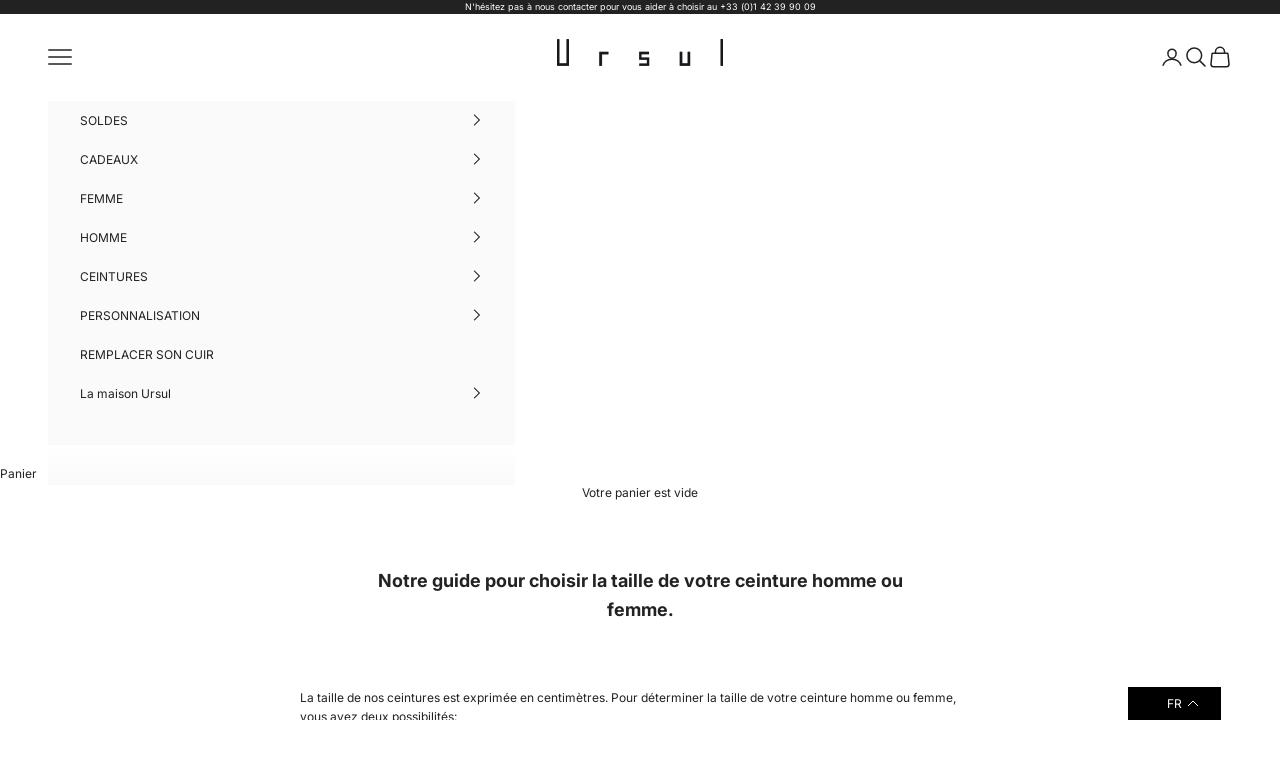

--- FILE ---
content_type: text/css
request_url: https://ursul.fr/cdn/shop/t/90/assets/long-text-seo.css?v=9544194529667436391762110430
body_size: -517
content:
.shopify-section--long-text-seo .col{transition:max-height 1s ease-in-out;max-height:var(--text_type_max_length);overflow:hidden}.shopify-section--long-text-seo .col.show{opacity:1;max-height:2000px}.shopify-section--long-text-seo .hidden{display:none}.shopify-section--long-text-seo .readmore{box-shadow:0 -.5rem 5px rgb(var(--background));width:100%;cursor:pointer}.shopify-section--long-text-seo .expand>.readmore{box-shadow:inherit}.shopify-section--long-text-seo .container--start{margin-inline-start:var(--container-gutter);margin-inline-end:auto}.shopify-section--long-text-seo .long-text-section{padding:1rem 0}.shopify-section--long-text-seo .container--end{margin-inline-start:auto;margin-inline-end:var(--container-gutter);width:var(--container-max-width)}@media screen and (max-width: 700px){.shopify-section--long-text-seo .container--start,.shopify-section--long-text-seo .container--end{margin-inline-start:var(--container-gutter);margin-inline-end:var(--container-gutter);width:auto}}
/*# sourceMappingURL=/cdn/shop/t/90/assets/long-text-seo.css.map?v=9544194529667436391762110430 */


--- FILE ---
content_type: text/css
request_url: https://ursul.fr/cdn/shop/t/90/assets/split.css?v=140688072648000024281768416688
body_size: 2389
content:
/** Shopify CDN: Minification failed

Line 495:1 Expected "}" to go with "{"

**/
@media screen and (min-width: 1000px) {
  .shopify-section--main-product .section-spacing {
    /* petit espace propre pour ne pas coller au T */
    padding-block-start: 1rem;
  }

  .product {
    --product-gap: 3.5rem;
  }


/* === Hacks Ursul — mise en page fiche produit desktop uniquement ==== */
@media screen and (min-width: 1000px) {

  /* 1. Supprimer la marge fantôme AU-DESSUS du bloc produit */
  .shopify-section--main-product > .section-spacing {
    padding-block-start: 0 !important;
    margin-top: 0 !important;
  }

  /* 2. Supprimer la marge fantôme SOUS la barre horizontale du T */
  .shopify-section--main-product .section-spacing {
    padding-block-end: 0 !important;
    margin-bottom: 0 !important;
  }

  /* 3. Abaisser légèrement le titre du produit (colonne de droite) */
  .shopify-section--main-product .product-info h1 {
    margin-top: 3rem !important;
  }

  /* 4. Espacement sous l’image produit (points) */
  .shopify-section--main-product .product-gallery {
    padding-bottom: 1.5rem;
  }

  /* 5. Padding interne pour les blocs accordéon / texte sous l’image */
  .shopify-section--main-product .product-content-below-gallery {
    padding-inline: 4rem;
    padding-top: 3rem; /* marge au-dessus du premier accordéon */
  }
}
/* ==== Fin des hacks Ursul desktop ==== */


/* === Hacks Ursul mobile & tablette ==== */
@media screen and (max-width: 999px) {

  /* Padding interne pour les blocs accordéon + colonne texte/CTA */
  .shopify-section--main-product .product-content-below-gallery,
  .shopify-section--main-product .product-info {
    padding-inline: 1.5rem;
  }
}

/* Variante tablette : un peu plus d’air en horizontal */
@media screen and (min-width: 750px) and (max-width: 999px) {

  .shopify-section--main-product .product-content-below-gallery,
  .shopify-section--main-product .product-info {
    padding-inline: 3.5rem !important;
  }
}
/* ==== Fin des hacks Ursul mobile & tablette ==== */




.shopify-section--main-collection .container {
  --grid-border: 1px solid rgba(0, 0, 0, 0.08);
  margin: 0;
}
.container .collection:only-child {
  margin: 0;
}
.shopify-section--main-collection .container .collection-toolbar .collection-toolbar__layout-switch-list {
  margin-right: 1.25rem;
}
@media screen and (max-width: 1000px) {
  .shopify-section--main-collection .container .collection-toolbar .collection-toolbar__layout-switch-list {
    margin-right: 1.25rem;
    margin-left: 1.25rem;
  }
}
.container .collection .collection__main .product-list {
  --product-list-card-width: calc(100% / var(--product-list-calculated-items-per-row));
  column-gap: 0;
  row-gap: 0;
  border-top: var(--grid-border);
  border-left: var(--grid-border);
  margin: 0 0;
}
.container .collection .collection__main .product-list .product-card {
  border-right: var(--grid-border);
  border-bottom: var(--grid-border);
  display: flex;
  flex-direction: column;
  height: 100%;
  justify-content: space-between;
}
.container .collection .collection__main .product-list .product-card .price-swatches-container {
  display: flex;
  justify-content: space-between;
  width: 100%;
}
.container .collection .collection__main .product-list .product-card .product-card__info {
  padding-bottom: 1rem;
  padding-right: 1rem;
  padding-left: 1rem;
  gap: .2rem;
}
.container .collection .collection__main .product-list .product-card .product-card__info .justify-items-center {
  justify-self: left;
  text-align: left;
}
.container .collection .collection__main .product-list .product-card .rating-badge {
  display: none;
}

.shopify-section--featured-collections .container {
  --grid-border: 1px solid rgba(0, 0, 0, 0.08);
  margin: 0;
}

.container .featured-collections-carousel .product-list {
  --product-list-card-width: calc(100% / var(--product-list-calculated-items-per-row));
  column-gap: 0;
  row-gap: 0;
  border-top: var(--grid-border);
  border-left: var(--grid-border);
}
.container .featured-collections-carousel .product-list .product-card {
  border-right: var(--grid-border);
  border-bottom: var(--grid-border);
  display: flex;
  flex-direction: column;
  height: 100%;
  justify-content: space-between;
}
.container .featured-collections-carousel .product-list .product-card .price-swatches-container {
  display: flex;
  justify-content: space-between;
  width: 100%;
}
.container .featured-collections-carousel .product-list .product-card .product-card__info {
  padding-bottom: 1rem;
  padding-right: 1rem;
  padding-left: 1rem;
  gap: .2rem;
}
.container .featured-collections-carousel .product-list .product-card .product-card__info .justify-items-center {
  justify-self: left;
  text-align: left;
}
.container .featured-collections-carousel .product-list .product-card .rating-badge {
  display: none;
}

/* Page poduit */
.shopify-section--main-product product-gallery {
  background-color: var(--background_product_gallery, inherit);
}
.shopify-section--main-product .container {
  margin: 0;
  border-top: 1px solid rgb(213 213 213);
}
.shopify-section--main-product safe-sticky {
  background-color: var(--background_product_info, inherit);
}
@media screen and (min-width: 1000px) {
  .shopify-section--main-product .product {
    gap: 0;
  }
  .shopify-section--main-product safe-sticky {
    padding: 5rem;
    height: 100%;
    position: static;
    background-color: var(--background_product_info, inherit);
  }
  .shopify-section--main-product product-gallery {
    background-color: var(--background_product_gallery, inherit);
  }
}

/* === URSUL – Footer : réseaux sociaux + note SAG === */

/* Ligne réseaux sociaux + note */
.footer__aside .u-footer-social-stack {
  display: flex;
  align-items: center;
  gap: 1.5rem;           /* espace entre icônes et note */
  justify-content: flex-start;
}

/* Le bloc note lui-même */
.footer__aside .u-footer-rating-inline {
  display: flex;
  align-items: center;
}

/* Mobile : on repasse en colonne pour éviter que ça casse mal */
@media (max-width: 749px) {
  .footer__aside .u-footer-social-stack {
    flex-direction: column;
    align-items: flex-start;
    gap: 0.75rem;
  }
}



/* Masquage de la cocarde SAG */
#sag_b_cocarde,
#sag_b_cocarde_container,
.sag_badge,
.sag_b_cocarde {
  display: none !important;
}

/* ===== FOOTER ALIGNMENT (Ursul custom) ===== */
.footer__aside {
  display: flex !important;
  justify-content: center !important;
  align-items: center !important;
  text-align: center !important;
}

.footer__aside .heading {
  text-align: center !important;
  width: 100%;
  margin: 0 auto !important;
}
/* ===== URSUL – Footer spacing ===== */

/* -------- Footer Ursul : ajuster les espacements -------- */

/* ===== FOOTER URSUL : ESPACEMENT NOTE / COPYRIGHT ===== */

/* Réduit l'espace entre les colonnes du footer et le bloc réseaux+note */
.footer__inner {
  row-gap: 2rem !important;   /* ajuste la distance entre "colonnes" et "réseaux+note" */
}

/* Bloc réseaux sociaux + note globale : pas de marge inutile en haut */
.u-footer-social-stack {
  margin-top: 0 !important;   /* annulé si le thème en met */
  row-gap: 0.8rem !important; /* espace entre réseaux et note */
}

/* Note globale : petit écart au-dessus du copyright */
.u-footer-rating-inline {
  margin-bottom: 0.5rem !important;
}

/* Copyright : rapproché mais lisible */
.footer__aside {
  margin-top: 0.5rem !important;
}

.delivery-reassurance {
  font-size: 0.85rem;
  line-height: 1.4;
  color: #12362A;
  margin-top: 0.4rem;
}

/* DESKTOP — remonte le titre produit */
@media screen and (min-width: 1000px) {
  .shopify-section--main-product safe-sticky.product-info {
    padding-top: 0.25rem !important;
    padding-left: 3.75rem !important;
    padding-right: 3.5rem !important;
    padding-bottom: 0 !important;
  }
}

/* ======================================
   Infinite Options — STABLE (URSUL)
   - Texte à gauche / checkbox à droite
   - Champ gravure pleine largeur dessous
   - Focus sans halo bleu
   - "oui" masqué
   ====================================== */

.product-info__block-item #infiniteoptions-container > div{
  display: grid !important;
  grid-template-columns: auto 1fr !important; /* TEXTE puis CHECKBOX */
  align-items: center !important;
  column-gap: 10px !important;
  row-gap: 8px !important;
  margin: 10px 0 !important;
}

.product-info__block-item #infiniteoptions-container > div > span{
  grid-row: 1;
}

/* Titre à gauche */
#infiniteoptions-container > div .spb-label-tooltip{
  margin: 0 !important;
  padding: 0 !important;
}

/* Colonne checkbox à droite */
#infiniteoptions-container > div fieldset{
  margin: 0 !important;
  padding: 0 !important;
  border: 0 !important;
  justify-self: end !important;
}

/* On garde seulement la checkbox (on masque "oui") */
.product-info__block-item #infiniteoptions-container > div fieldset label{
  display: inline-flex !important;
  align-items: center !important;
  margin: 0 !important;
  font-size: 0 !important;
  color: transparent !important;
  vertical-align: middle;
}
#infiniteoptions-container > div fieldset label input[type="checkbox"]{
  font-size: 14px !important;
  color: initial !important;
  margin: 0 !important;
}

/* Champ texte (gravure) : pleine largeur dessous */
#infiniteoptions-container > div input[type="text"],
#infiniteoptions-container > div textarea{
  grid-column: 1 / -1 !important;
  width: 100% !important;
  max-width: 100% !important;
  box-sizing: border-box !important;
  height: 48px !important;
  padding: 12px 14px !important;
}

/* Focus : enlève le halo bleu */
#infiniteoptions-container input[type="text"]:focus,
#infiniteoptions-container textarea:focus{
  outline: none !important;
  box-shadow: none !important;
  border-color: rgba(0,0,0,.6) !important;
}
/* Champ gravure : même look que les dropdowns du thème */
#infiniteoptions-container > div input[type="text"]{
  border: 1px solid rgba(0,0,0,.25) !important;
  border-radius: 0 !important;
  background: #fff !important;
  color: inherit !important;
}
#infiniteoptions-container > div input[type="text"]::placeholder{
  color: rgba(0,0,0,.55) !important;
}
/* Checkbox : noire quand cochée (natif, simple) */
#infiniteoptions-container input[type="checkbox"]{
  accent-color: #111 !important;
}

/* ======================================
   URSUL – Promo Banner (popup fiche produit)
   -> Couleurs pilotées par variables inline (Liquid)
   ====================================== */

.ursul-promo-banner{
  position: fixed;
  right: 20px;
  bottom: 2Opx;
  z-index: 9999999;
}

/* Panel = SEULE source de vérité couleur + taille */
.ursul-promo-banner .ursul-promo-banner__panel{
  position: relative;

  width: 375px;                 /* <- si tu veux -5% : 356px */
  max-width: calc(100vw - 36px);
  min-height: 185px;            /* <- si tu veux + haut : ex 200px */

  display: flex;
  align-items: center;
  justify-content: center;

  padding: 26px 42px;
  text-align: center;

  /* IMPORTANT: on consomme UNIQUEMENT les variables du customizer */
  background-color: var(--ursul-promo-bg) !important;
  color: var(--ursul-promo-text) !important;

  box-shadow: 0 22px 60px rgba(0, 0, 0, 0.18);
}

/* Neutralise les styles "lien" de Prestige (le fameux rouge/blanc) */
.ursul-promo-banner .ursul-promo-banner__inner{
  display: block;
  text-decoration: none !important;
  color: inherit !important;
  background: transparent !important;

  max-width: 300px;
  margin: 0 auto;
}

.ursul-promo-banner .ursul-promo-banner__panel *{
  color: inherit !important;
}

/* Title */
.ursul-promo-banner .ursul-promo-banner__title{
  letter-spacing: .12em;
  font-size: 18px;
  line-height: 1.15;
  font-weight: 500;
  margin: 0 0 14px;
  text-transform: uppercase;
}

/* Subtitle */
.ursul-promo-banner .ursul-promo-banner__subtitle{
  font-size: 12px;
  letter-spacing: .10em;
  line-height: 1.6;
  opacity: .88;
  white-space: pre-line;
}

.ursul-promo-banner .ursul-promo-banner__subtitle strong{
  font-weight: 600; /* si tu veux ton bold */
}

/* Close */
.ursul-promo-banner .ursul-promo-banner__close{
  position: absolute;
  top: 12px;
  right: 14px;

  width: 36px;
  height: 36px;
  border: 0;
  background: transparent;

  color: inherit !important;
  font-size: 22px;
  line-height: 36px;
  cursor: pointer;
  opacity: .7;
}

.ursul-promo-banner .ursul-promo-banner__close:hover{ opacity: 1; }

/* Mobile */
@media (max-width: 768px){
  .ursul-promo-banner{
    left: 12px;
    right: 12px;
    bottom: calc(70px + env(safe-area-inset-bottom, 0px));
  }

  .ursul-promo-banner .ursul-promo-banner__panel{
    width: 100%;
    max-width: 100%;
    min-height: auto;
    padding: 18px 16px 16px;
  }

  .ursul-promo-banner .ursul-promo-banner__title{
    font-size: 15px;
    letter-spacing: .10em;
    margin-bottom: 10px;
  }

  .ursul-promo-banner .ursul-promo-banner__subtitle{
    font-size: 12.5px;
    line-height: 1.5;
  }

  .ursul-promo-banner .ursul-promo-banner__close{
    top: 10px;
    right: 12px;
  }
}

/* Desktop only: remonte le popup pour ne jamais toucher le sélecteur de langue */
@media (min-width: 769px){
  .ursul-promo-banner{
    right: 38px !important;
    bottom: 38px !important;
  }
}

--- FILE ---
content_type: text/javascript
request_url: https://ursul.fr/cdn/shop/t/90/assets/long-text-seo.js?v=120836271346239168651762109848
body_size: -352
content:
document.addEventListener("DOMContentLoaded",function(){Element.prototype.closest||(Element.prototype.closest=function(s){let el=this;do{if(el.matches(s))return el;el=el.parentElement||el.parentNode}while(el!==null&&el.nodeType===1);return null}),document.querySelectorAll(".long-text-seo-button").forEach(function(button){button.addEventListener("click",function(e){e.preventDefault();const container=this.closest(".long-text-container"),text=container.querySelector(".long-text-seo-content");container.classList.toggle("expand"),text.classList.toggle("show"),this.closest(".readmore").querySelectorAll(".long-text-seo-button").forEach(function(btn){btn.classList.toggle("hidden")})})})});
//# sourceMappingURL=/cdn/shop/t/90/assets/long-text-seo.js.map?v=120836271346239168651762109848


--- FILE ---
content_type: image/svg+xml
request_url: https://widgets.guaranteed-reviews.com/static/assets/img/crown/fr.svg
body_size: 5767
content:
<svg version="1.2" xmlns="http://www.w3.org/2000/svg" viewBox="0 0 122 114" width="122" height="114">
	<defs>
		<clipPath clipPathUnits="userSpaceOnUse" id="cp1">
			<path d="m60.75 99.41c2.07 0 4.11-0.5 5.94-1.46v13.76l-5.88-4.61-6.05 4.61v-13.76c1.85 0.97 3.9 1.47 5.99 1.46z"/>
		</clipPath>
	</defs>
	<style>
		.s0 { fill: #2c519b } 
		.s1 { fill: #e63432 } 
		.s2 { fill: #ffffff } 
		.s3 { fill: #2e2d2c } 
	</style>
	<g id="Clip-Path" clip-path="url(#cp1)">
		<g>
			<g>
				<path fill-rule="evenodd" class="s0" d="m52.95 94.83h6.66v20.36h-6.66z"/>
				<path fill-rule="evenodd" class="s1" d="m62.21 94.83h6.66v20.36h-6.66z"/>
			</g>
		</g>
	</g>
	<path class="s0" d="m60.77 75.82c-5.68 0-10.28 4.6-10.28 10.28 0 5.68 4.6 10.28 10.28 10.28 5.66 0 10.25-4.57 10.28-10.23 0.03-5.68-4.55-10.3-10.23-10.33q-0.03 0-0.05 0z"/>
	<path class="s2" d="m60.77 78.22c-4.35 0-7.88 3.53-7.88 7.88 0 4.35 3.53 7.88 7.88 7.88 4.33 0 7.85-3.5 7.88-7.83 0.03-4.35-3.48-7.9-7.83-7.93q-0.03 0-0.05 0z"/>
	<path class="s1" d="m60.77 80.3c-3.2 0-5.8 2.6-5.8 5.8 0 3.2 2.6 5.8 5.8 5.8 3.18 0 5.77-2.57 5.8-5.75 0.02-3.21-2.56-5.83-5.77-5.85q-0.01 0-0.03 0z"/>
	<path fill-rule="evenodd" class="s2" d="m62.67 86.78l1.95-1.86-2.67-0.37-1.18-2.43-1.18 2.43-2.67 0.37 1.95 1.86-0.48 2.66 2.38-1.27 2.37 1.27-0.47-2.66z"/>
	<path fill-rule="evenodd" class="s0" d="m95.08 6.47l-5.78 0.44 4.39 2.94 5.77-0.44zm0.32-0.47q-0.89-2.75-1.78-5.51l4.39 2.95q0.88 2.76 1.78 5.51c0 0-4.39-2.94-4.39-2.95zm5.04 5.04l-5.74-0.35 3.91 3.54 5.78 0.39-3.91-3.54zm0.37-0.42c-0.32-1.91-0.64-3.8-1.01-5.71l3.97 3.58 1.01 5.71-3.92-3.54zm4.41 5.67l-5.66-1.21q1.68 2.04 3.37 4.03l5.66 1.22c0 0-3.37-4.03-3.37-4.04zm0.44-0.36c0-1.94-0.1-3.86-0.14-5.8l3.37 4.03c0 1.93 0.09 3.85 0.14 5.79l-3.37-4.03zm3.65 6.17l-5.44-2.02c0.92 1.5 1.84 3.03 2.75 4.51l5.43 2.02c0 0-2.74-4.52-2.74-4.51zm0.49-0.3l0.7-5.75 2.79 4.54-0.7 5.75-2.76-4.5zm2.78 6.57l-5.2-2.53q1.14 2.37 2.29 4.76l5.21 2.53zm0.52-0.24q0.62-2.82 1.25-5.66l2.3 4.76q-0.63 2.82-1.26 5.65-1.13-2.38-2.29-4.75zm1.95 6.91l-4.78-3.28 1.57 5.04q2.38 1.66 4.77 3.28zm0.54-0.18l2.08-5.41c0.52 1.68 1.01 3.36 1.56 5.04q-1.04 2.71-2.07 5.41zm1.01 7.06l-4.42-3.74 1.01 5.17 4.42 3.74zm0.55-0.12q1.32-2.58 2.61-5.17l1.01 5.18-2.61 5.17q-0.53-2.58-1.01-5.18zm0.13 7.19l-3.81-4.36q0.14 2.63 0.26 5.27l3.81 4.37q-0.14-2.64-0.26-5.28zm0.57 0l3.36-4.72q0.13 2.64 0.26 5.27l-3.36 4.73q-0.12-2.64-0.26-5.28zm-0.78 7.06q-1.67-2.37-3.34-4.73l-0.27 5.27q1.67 2.36 3.34 4.73zm0.58 0l3.81-4.35-0.27 5.27-3.81 4.36zm-1.7 7l-2.59-5.18q-0.53 2.59-1.07 5.17 1.3 2.59 2.59 5.17 0.54-2.57 1.07-5.16zm0.56 0.11l4.44-3.73q-0.54 2.59-1.07 5.17l-4.43 3.73 1.01-5.17zm-2.48 6.85q-0.9-2.75-1.8-5.51-0.91 2.48-1.83 4.95 0.91 2.76 1.8 5.51 0.93-2.46 1.83-4.95zm0.54 0.19l4.93-3.03-1.82 4.95-4.94 3.03q0.93-2.48 1.83-4.95zm-3.41 6.28l-1.24-5.66-2.3 4.76 1.24 5.65zm0.51 0.24l5.21-2.58q-1.15 2.37-2.31 4.76l-5.2 2.53 2.3-4.76zm-4.18 5.83l-0.42-5.77-2.95 4.33q0.2 2.9 0.41 5.78l2.97-4.38c0 0 0 0.04-0.01 0.04zm0.46 0.32l5.53-1.76-2.97 4.37-5.52 1.68c1.01-1.46 2.02-2.92 2.95-4.38 0 0 0 0.09 0.01 0.09zm-4.86 5.23c0-1.94 0.09-3.86 0.14-5.79q-1.69 2.04-3.37 4.03-0.08 2.9-0.14 5.79zm0.44 0.36l5.67-1.22q-1.69 2.04-3.37 4.03l-5.66 1.22zm-5.54 4.58q0.48-2.87 0.96-5.72l-3.91 3.55q-0.47 2.86-1.01 5.71l3.91-3.54zm0.38 0.42l5.78-0.4-3.92 3.55-5.78 0.39zm-6.05 3.83q0.89-2.75 1.78-5.51l-4.44 2.89q-0.89 2.76-1.78 5.51 2.2-1.46 4.38-2.94zm0.32 0.48l5.77 0.43-4.38 2.95-5.78-0.44zm-6.46 3.02l2.3-5.31-4.65 2.5-2.32 5.31 4.65-2.51h0.02zm0.26 0.5l5.71 1.01-4.65 2.51-5.7-1.01zm-6.87 2.12q1.51-2.46 3.03-4.93l-4.94 1.79-3.03 4.92zm0.19 0.53l5.5 1.83-4.96 1.8-5.5-1.82zm9.37-99.37l-3.87-4.57 5.83 1.43 3.87 4.57-5.83-1.39z"/>
	<path fill-rule="evenodd" class="s0" d="m26.46 6.47l5.78 0.44-4.39 2.94-5.77-0.44zm-0.34-0.47q0.87-2.75 1.78-5.51l-4.36 2.95q-0.89 2.76-1.78 5.51zm-5.09 5.04l5.78-0.39-3.91 3.54-5.78 0.39 3.96-3.5zm-0.39-0.42l1.01-5.71-3.92 3.58-1.01 5.71 3.91-3.54c0 0 0-0.04 0.01-0.04zm-4.39 5.67l5.66-1.21-3.37 4.03-5.67 1.22c0 0 3.38-4.03 3.38-4.04zm-0.45-0.36q0.08-2.9 0.14-5.8l-3.37 4.03q-0.07 2.89-0.14 5.79 1.69-2.05 3.37-4.03zm-3.65 6.17l5.43-2.02c-0.91 1.5-1.83 3.03-2.74 4.51l-5.44 2.02c0 0 2.75-4.52 2.75-4.51zm-0.48-0.3l-0.68-5.71-2.74 4.5 0.7 5.75 2.75-4.51zm-2.78 6.57l5.2-2.53-2.27 4.84-5.2 2.53 2.3-4.76zm-0.52-0.24q-0.63-2.83-1.25-5.66l-2.3 4.76q0.62 2.82 1.25 5.65zm-1.96 6.91l4.77-3.28q-0.75 2.52-1.56 5.04l-4.77 3.28q0.75-2.52 1.56-5.04zm-0.46-0.13c-0.69-1.81-1.38-3.6-2.02-5.41l-1.57 5.04q1.04 2.71 2.08 5.41c0.52-1.67 1.01-3.36 1.56-5.04zm-1.01 7.05l4.43-3.74-1.01 5.17-4.42 3.74q0.51-2.58 1.01-5.17zm-0.55-0.12l-2.68-5.11-1.01 5.18 2.6 5.17 1.01-5.18zm-0.12 7.19l3.7-4.35q-0.12 2.63-0.25 5.27l-3.78 4.37q0.13-2.64 0.26-5.28c0 0 0.07 0 0.07-0.01zm-0.57 0l-3.44-4.74q-0.13 2.64-0.26 5.27l3.36 4.73q0.12-2.64 0.26-5.28zm0.77 7.06l3.35-4.73 0.15 5.3q-1.67 2.36-3.34 4.73-0.15-2.64-0.28-5.27zm-0.57 0l-3.81-4.34 0.27 5.27 3.81 4.36c0 0-0.27-5.28-0.27-5.29zm1.7 7l2.59-5.18q0.53 2.59 1.07 5.17l-2.6 5.17zm-0.66 0.17l-4.44-3.73q0.54 2.58 1.07 5.17l4.43 3.73zm2.57 6.75q0.9-2.75 1.8-5.51 0.91 2.48 1.83 4.95-0.9 2.76-1.81 5.51zm-0.53 0.19l-4.94-3.03c0.62 1.64 1.22 3.31 1.83 4.95l4.93 3.03-1.84-5zm3.4 6.28q0.63-2.83 1.25-5.66l2.3 4.76-1.25 5.65zm-0.51 0.24l-5.21-2.53 2.3 4.71 5.21 2.53q-1.16-2.37-2.3-4.76zm4.15 5.78l0.42-5.77 3 4.38q-0.21 2.89-0.41 5.78zm-0.48 0.32l-5.48-1.71 2.92 4.33 5.56 1.72-2.97-4.34c0 0-0.04 0-0.03 0zm4.88 5.22c0-1.94-0.09-3.86-0.14-5.79l3.37 4.03c0 1.93 0.09 3.86 0.14 5.79zm-0.44 0.37l-5.63-1.25 3.37 4.03 5.66 1.22-3.36-4.03zm5.54 4.58l-1.01-5.72 3.91 3.55 1.01 5.71zm-0.38 0.42l-5.78-0.4 3.91 3.55 5.78 0.39zm6.05 3.83q-0.87-2.76-1.78-5.51l4.39 2.94q0.89 2.75 1.78 5.51l-4.34-2.94zm-0.32 0.48l-5.78 0.43 4.39 2.95 5.77-0.44zm6.47 3.02l-2.3-5.31 4.65 2.5 2.35 5.37-4.65-2.51c0 0-0.05-0.04-0.05-0.05zm-0.27 0.5l-5.7 1.01 4.64 2.51 5.71-1.01-4.6-2.47zm6.85 2.17l-3.03-4.93 4.98 1.79 3.03 4.92-4.96-1.8zm-0.19 0.53l-5.5 1.83 5.01 1.8 5.5-1.82-4.96-1.81zm-9.38-99.37l3.88-4.57-5.78 1.43-3.88 4.57 5.83-1.39z"/>
	<path class="s3" d="m46.29 37.74c0 0 0-0.06 0-0.09q0.04-0.06 0.1-0.09 0.05-0.05 0.12-0.07h2q0.12 0 0.2 0.08 0.07 0.06 0.13 0.13l0.18 0.4 3.74 9.66q0.08 0.11 0 0.23-0.11 0.1-0.27 0.09h-2.02q-0.14 0-0.25-0.06-0.09-0.08-0.14-0.2-0.14-0.36-0.27-0.73l-0.27-0.73h-3.84l-0.27 0.73-0.27 0.73c-0.04 0.16-0.19 0.27-0.36 0.26h-2.11q-0.13 0-0.22-0.07-0.08-0.11 0-0.21l3.83-10.07zm1.29 3.02q-0.14 0.36-0.27 0.78l-0.27 0.86-0.27 0.85q-0.14 0.4-0.27 0.78h2.18l-1.09-3.26z"/>
	<path class="s3" d="m56.69 47.87q-0.08-0.12-0.13-0.26-0.07-0.14-0.12-0.28l-3.66-9.59q0-0.02 0-0.06 0-0.03 0-0.05 0-0.21 0.26-0.21h2.33c0.17 0 0.32 0.11 0.36 0.27l2.18 6.49q0.29-0.81 0.56-1.62 0.27-0.81 0.52-1.62 0.26-0.81 0.52-1.62 0.26-0.81 0.56-1.62c0.05-0.17 0.22-0.28 0.39-0.27h2.25q0.13-0.02 0.23 0.07 0.07 0.06 0.07 0.15 0 0.04 0 0.08l-3.68 9.58-0.09 0.22q-0.05 0.12-0.11 0.22-0.06 0.11-0.15 0.18-0.08 0.07-0.19 0.07h-1.83c-0.11 0.02-0.23-0.03-0.29-0.12z"/>
	<path class="s3" d="m65.36 37.74q-0.01-0.13 0.08-0.22 0.08-0.11 0.23-0.1h2.1q0.12 0.01 0.22 0.09 0.12 0.08 0.12 0.23v9.96q0 0.31-0.34 0.31h-2.1c-0.15 0.02-0.29-0.08-0.31-0.22q0-0.04 0-0.09z"/>
	<path class="s3" d="m72.83 44.6l0.31 0.27q0.2 0.18 0.42 0.33 0.34 0.23 0.73 0.38 0.36 0.13 0.75 0.13 0.31 0.01 0.61-0.09 0.23-0.06 0.39-0.21 0.14-0.13 0.2-0.31 0.06-0.18 0.06-0.38 0-0.23-0.17-0.39-0.17-0.19-0.4-0.3-0.24-0.14-0.5-0.23l-0.45-0.17q-0.78-0.25-1.5-0.65-0.6-0.3-1.08-0.77-0.4-0.41-0.64-0.93-0.22-0.55-0.21-1.14-0.01-0.64 0.26-1.2 0.27-0.56 0.77-0.94 0.53-0.41 1.16-0.6c0.92-0.25 1.88-0.27 2.8-0.06q0.62 0.15 1.17 0.47 0.24 0.14 0.46 0.29 0.2 0.13 0.37 0.3 0.15 0.12 0.27 0.26 0.08 0.09 0.09 0.22 0.02 0.08 0 0.17l-0.13 0.18-1.11 1.16q-0.1 0.1-0.24 0.12-0.1 0-0.18-0.05l-0.18-0.15h-0.06q-0.14-0.13-0.32-0.25-0.18-0.14-0.37-0.23-0.2-0.1-0.41-0.17-0.23-0.07-0.45-0.07-0.23-0.03-0.44 0-0.19 0.04-0.36 0.12-0.15 0.08-0.25 0.23-0.09 0.16-0.09 0.33 0 0.19 0.1 0.35 0.13 0.17 0.3 0.26 0.23 0.15 0.49 0.24l0.69 0.24c0.5 0.16 1.01 0.34 1.39 0.51q0.6 0.25 1.11 0.66 0.45 0.37 0.73 0.9 0.27 0.6 0.26 1.26 0 0.75-0.33 1.42-0.32 0.63-0.88 1.09-0.59 0.46-1.31 0.7-0.8 0.25-1.63 0.25-0.84 0-1.61-0.3-0.79-0.29-1.47-0.79-0.26-0.19-0.48-0.4l-0.3-0.32q-0.17-0.18-0.17-0.28 0.03-0.17 0.17-0.27l1.23-1.18q0.11-0.09 0.24-0.1 0.07-0.02 0.13 0 0.05 0.03 0.1 0.07z"/>
	<path class="s3" d="m25.64 57.54q-0.36-0.26-0.78-0.39c-0.66-0.22-1.38-0.19-2.02 0.08q-0.48 0.22-0.84 0.62-0.36 0.39-0.55 0.9-0.2 0.53-0.2 1.1 0 0.57 0.2 1.1c0.25 0.67 0.75 1.21 1.39 1.5q0.51 0.23 1.09 0.22 0.24 0.01 0.49 0l0.52-0.09v-1.91q0.03-0.15 0.16-0.23 0.1-0.09 0.23-0.08h1.94q0.13 0 0.23 0.08 0.13 0.08 0.12 0.23v3.45c0 0.13-0.08 0.25-0.2 0.31q-0.34 0.24-0.75 0.39-0.42 0.16-0.85 0.27-0.44 0.12-0.9 0.16-0.44 0.03-0.88 0-0.74 0-1.45-0.19-0.68-0.2-1.3-0.54-0.6-0.36-1.1-0.86-0.5-0.5-0.86-1.1-0.37-0.61-0.54-1.3-0.2-0.71-0.2-1.44 0-0.75 0.2-1.46 0.18-0.69 0.54-1.3 0.35-0.62 0.86-1.11 0.5-0.5 1.1-0.85c0.83-0.5 1.78-0.75 2.75-0.75q0.83-0.01 1.61 0.23 0.77 0.24 1.43 0.7 0.12 0.06 0.18 0.19 0.08 0.13 0 0.26l-1.17 1.71q-0.07 0.1-0.18 0.15c-0.1 0.05-0.23 0.02-0.3-0.06z"/>
	<path class="s3" d="m33.77 54.88c0 0 0.03-0.07 0.05-0.1q0.05-0.05 0.09-0.09 0.06-0.04 0.12-0.06h1.96q0.11 0 0.2 0.08 0.07 0.06 0.13 0.13l0.17 0.4 3.75 9.58q0.08 0.11 0 0.23-0.11 0.1-0.27 0.09h-2.02q-0.14 0-0.25-0.07-0.11-0.07-0.14-0.19l-0.34-0.73-0.27-0.73h-3.76q-0.13 0.36-0.28 0.73l-0.27 0.73c-0.04 0.16-0.19 0.27-0.36 0.26h-2.11q-0.13 0-0.22-0.07c-0.06 0-0.07-0.12 0-0.22 0 0 3.83-9.97 3.82-9.97zm1.3 3.03q-0.14 0.36-0.27 0.78-0.14 0.42-0.28 0.85l-0.27 0.86q-0.14 0.4-0.27 0.78h2.24l-1.14-3.26z"/>
	<path class="s3" d="m42.74 54.88q0-0.14 0.08-0.24 0.09-0.1 0.23-0.09h4.61q0.71 0 1.38 0.27 0.63 0.27 1.12 0.75 0.48 0.48 0.75 1.1 0.29 0.65 0.28 1.35 0 0.47-0.14 0.93-0.12 0.43-0.36 0.82c-0.31 0.51-0.75 0.93-1.27 1.22l1.84 3.45q0.06 0.12 0.12 0.24 0.08 0.11 0.08 0.24 0 0.09-0.07 0.16-0.09 0.07-0.2 0.07h-2.45q-0.12-0.01-0.21-0.07-0.1-0.07-0.13-0.19l-1.72-3.27h-1.16v3.22q0 0.3-0.33 0.31h-2.12q-0.12 0-0.23-0.07-0.09-0.11-0.08-0.24v-9.95zm5.57 3.17q0-0.22-0.08-0.42-0.07-0.23-0.22-0.39-0.14-0.19-0.34-0.3-0.21-0.13-0.44-0.16h-1.76v2.62h1.85q0.24-0.03 0.44-0.15 0.2-0.12 0.33-0.29 0.13-0.18 0.21-0.39 0.06-0.26 0.02-0.5z"/>
	<path class="s3" d="m56.87 54.88c0 0 0-0.07 0-0.1l0.1-0.09c0 0 0.08-0.05 0.12-0.06q0.06 0 0.12 0h1.83q0.12 0 0.2 0.08 0.07 0.06 0.13 0.13l0.18 0.4 3.74 9.66q0.07 0.11 0 0.23-0.11 0.1-0.27 0.09h-2.02q-0.14 0-0.25-0.07-0.11-0.07-0.14-0.19l-0.27-0.73-0.27-0.73h-3.8l-0.27 0.73-0.27 0.73c-0.04 0.16-0.19 0.27-0.36 0.26h-2.11q-0.13 0-0.22-0.07-0.08-0.12 0-0.22l3.84-10.06zm1.29 3.03q-0.14 0.36-0.27 0.78l-0.27 0.85-0.27 0.86q-0.13 0.4-0.28 0.78h2.2l-1.1-3.26z"/>
	<path class="s3" d="m65.86 54.88q0-0.12 0.08-0.22 0.09-0.1 0.23-0.09h2.31q0.1-0.01 0.21 0 0.12 0.06 0.18 0.17c0.61 1.01 1.2 1.94 1.81 2.88l1.84 2.91v-5.72q0.03-0.12 0.12-0.2 0.09-0.07 0.2-0.07h2.02q0.14 0 0.25 0.08 0.1 0.09 0.1 0.23v10q0 0.13-0.09 0.21-0.11 0.07-0.23 0.07h-2.29q-0.1-0.01-0.16-0.07l-0.15-0.11c-0.64-1.01-1.25-2.09-1.88-3.11l-1.88-3.11v6.13q0.01 0.13-0.08 0.23-0.11 0.09-0.25 0.08h-2.02q-0.14 0.01-0.23-0.09-0.08-0.1-0.08-0.22v-10z"/>
	<path class="s3" d="m78.01 54.88q0-0.14 0.1-0.22 0.1-0.09 0.23-0.09h7.69q0.12 0 0.22 0.08 0.11 0.08 0.11 0.23v1.78q0 0.13-0.08 0.24-0.1 0.13-0.25 0.12h-2.42v7.81q0 0.14-0.09 0.23-0.1 0.11-0.24 0.11h-2.14q-0.13-0.01-0.22-0.1-0.12-0.1-0.11-0.24v-7.83h-2.46q-0.14 0-0.23-0.1-0.11-0.11-0.1-0.26v-1.75z"/>
	<path class="s3" d="m89.19 54.88q0-0.12 0.07-0.22 0.1-0.1 0.24-0.09h2.1q0.12 0.01 0.22 0.09 0.12 0.08 0.13 0.22v9.97q0 0.3-0.35 0.31h-2.1c-0.15 0.02-0.29-0.09-0.31-0.25q0-0.03 0-0.06z"/>
	<path class="s3" d="m96.66 61.72q0.12 0.1 0.3 0.27 0.21 0.18 0.43 0.33 0.34 0.22 0.73 0.37 0.36 0.13 0.75 0.13 0.31 0 0.61-0.08 0.23-0.06 0.39-0.21 0.14-0.14 0.2-0.31 0.06-0.18 0.06-0.37 0-0.24-0.17-0.4-0.18-0.18-0.4-0.31-0.24-0.13-0.5-0.23l-0.46-0.16q-0.78-0.26-1.49-0.65-0.59-0.3-1.07-0.77c-0.57-0.54-0.88-1.29-0.86-2.08q0-0.62 0.26-1.19 0.27-0.56 0.77-0.94 0.55-0.4 1.2-0.6 0.77-0.21 1.55-0.2 0.63 0 1.25 0.14 0.62 0.16 1.17 0.46l0.46 0.3 0.38 0.29 0.26 0.27q0.08 0.09 0.09 0.21 0.02 0.09 0 0.18-0.06 0.09-0.14 0.18l-1.1 1.16q-0.1 0.11-0.24 0.12-0.1 0-0.18-0.06-0.09-0.06-0.17-0.14l-0.07-0.06q-0.14-0.12-0.32-0.24-0.17-0.14-0.37-0.23-0.2-0.11-0.42-0.17-0.21-0.07-0.44-0.07-0.23-0.02-0.44 0-0.19 0.04-0.36 0.13-0.15 0.08-0.25 0.22-0.09 0.16-0.09 0.33 0.01 0.19 0.1 0.35 0.13 0.15 0.3 0.26 0.24 0.15 0.49 0.24l0.69 0.23c0.5 0.17 1.01 0.34 1.39 0.52q0.6 0.26 1.11 0.66 0.46 0.37 0.73 0.9 0.27 0.59 0.26 1.25 0 0.76-0.33 1.43-0.32 0.63-0.88 1.09-0.59 0.47-1.31 0.7-0.8 0.25-1.63 0.24-0.83 0-1.61-0.29-0.79-0.29-1.47-0.79-0.26-0.18-0.47-0.4-0.16-0.16-0.31-0.33-0.13-0.12-0.16-0.29c0-0.08 0-0.16 0.16-0.27l1.23-1.17q0.11-0.09 0.24-0.11 0.07-0.03 0.13 0 0.05 0.06 0.06 0.14z"/>
	<path class="s3" d="m36.38 24.83l0.82 0.69q0.39 0.36 0.73 0.78 0.33 0.44 0.51 0.95 0.21 0.58 0.2 1.18 0 0.48-0.19 0.93-0.19 0.42-0.51 0.77-0.32 0.33-0.75 0.5-0.44 0.2-0.93 0.19-0.49 0-0.93-0.19-0.43-0.18-0.76-0.5-0.33-0.33-0.51-0.76-0.2-0.45-0.19-0.94h0.54q0 0.38 0.15 0.72 0.14 0.34 0.39 0.58 0.26 0.26 0.58 0.4c0.46 0.19 0.97 0.19 1.43 0q0.32-0.16 0.57-0.4 0.26-0.26 0.39-0.58 0.15-0.34 0.15-0.72 0.01-0.52-0.17-1.01-0.18-0.44-0.46-0.82-0.3-0.38-0.67-0.69-0.36-0.34-0.77-0.64-0.39-0.31-0.78-0.66-0.39-0.33-0.7-0.74-0.31-0.4-0.49-0.87-0.21-0.53-0.19-1.11 0-0.49 0.19-0.93 0.18-0.43 0.51-0.76 0.33-0.33 0.76-0.51 0.44-0.19 0.93-0.19 0.48 0 0.93 0.18 0.42 0.18 0.75 0.5 0.33 0.33 0.51 0.76 0.19 0.45 0.19 0.94h-0.54q0-0.38-0.15-0.72-0.15-0.32-0.39-0.57-0.26-0.24-0.57-0.39c-0.46-0.2-0.98-0.2-1.43 0q-0.33 0.15-0.58 0.39-0.25 0.25-0.39 0.57-0.15 0.34-0.15 0.72 0 0.48 0.16 0.93 0.17 0.41 0.44 0.76 0.28 0.36 0.63 0.66 0.35 0.29 0.74 0.6z"/>
	<path class="s3" d="m42.26 30.81q-0.47 0.04-0.91-0.13c-0.53-0.22-0.95-0.64-1.17-1.17q-0.18-0.41-0.18-0.87v-3.91q0-0.45 0.18-0.87c0.21-0.53 0.64-0.96 1.17-1.17 0.55-0.23 1.17-0.23 1.72 0 0.55 0.21 0.98 0.63 1.2 1.17q0.18 0.41 0.18 0.87v3.87c0 0.58-0.24 1.14-0.65 1.56q-0.3 0.31-0.71 0.47-0.41 0.18-0.85 0.17zm0-7.74q-0.34 0-0.66 0.13-0.3 0.12-0.52 0.35-0.23 0.23-0.36 0.52-0.13 0.32-0.13 0.66v3.87q0 0.34 0.13 0.66 0.14 0.3 0.36 0.52 0.23 0.23 0.52 0.35c0.42 0.17 0.88 0.17 1.3 0q0.31-0.12 0.52-0.35 0.23-0.23 0.36-0.52 0.13-0.31 0.13-0.66v-3.87q0-0.34-0.13-0.66-0.13-0.3-0.36-0.52-0.23-0.23-0.52-0.35-0.3-0.13-0.64-0.13z"/>
	<path class="s3" d="m48 30.27q0.35 0 0.66-0.13 0.3-0.12 0.52-0.35 0.23-0.23 0.36-0.52 0.13-0.32 0.13-0.66h0.54c0 0.58-0.24 1.14-0.65 1.56q-0.3 0.31-0.71 0.47c-0.55 0.23-1.17 0.23-1.72 0q-0.4-0.17-0.71-0.47-0.31-0.3-0.46-0.7-0.18-0.41-0.18-0.87v-3.87c0-0.59 0.24-1.15 0.65-1.57q0.3-0.31 0.71-0.46c0.55-0.23 1.17-0.23 1.72 0 0.53 0.21 0.96 0.64 1.17 1.17q0.18 0.41 0.18 0.87h-0.54q0-0.34-0.13-0.66-0.13-0.3-0.36-0.52-0.23-0.23-0.52-0.35c-0.42-0.17-0.88-0.17-1.3 0q-0.31 0.12-0.52 0.35-0.23 0.23-0.36 0.52-0.13 0.32-0.13 0.66v3.87q0 0.34 0.13 0.66 0.14 0.3 0.36 0.52 0.23 0.23 0.52 0.35 0.31 0.13 0.64 0.13z"/>
	<path class="s3" d="m52.14 22.47h0.54v8.15h-0.54v-7.59h-0.54v-0.55c0 0 0.54 0 0.54-0.01zm0.13-1.88q-0.18 0-0.29-0.11-0.12-0.12-0.12-0.29 0-0.17 0.12-0.3 0.12-0.12 0.29-0.11c0.22-0.01 0.4 0.16 0.41 0.37q0 0.02 0 0.04 0 0.18-0.12 0.29-0.12 0.11-0.29 0.11z"/>
	<path class="s3" d="m57.22 26.21l-0.5 0.19q-0.33 0.14-0.75 0.28l-0.79 0.3q-0.29 0.12-0.6 0.21v1.4q0 0.35 0.14 0.66 0.12 0.31 0.35 0.52 0.23 0.23 0.52 0.35 0.32 0.13 0.66 0.13 0.33 0 0.65-0.13 0.3-0.12 0.53-0.35 0.23-0.23 0.35-0.52 0.13-0.31 0.13-0.66h0.54q0 0.45-0.17 0.87-0.17 0.4-0.47 0.7-0.31 0.3-0.7 0.47-0.41 0.18-0.87 0.17-0.47 0.03-0.9-0.13c-0.53-0.22-0.95-0.64-1.17-1.17q-0.18-0.41-0.17-0.87v-3.91q-0.01-0.45 0.17-0.87c0.21-0.53 0.64-0.96 1.17-1.17q0.41-0.18 0.87-0.17 0.45 0 0.87 0.17 0.39 0.17 0.7 0.46 0.3 0.3 0.47 0.71 0.17 0.41 0.17 0.85 0.04 1.05-1.22 1.5zm0.54-6.43l0.17 0.53-3.17 1.01-0.17-0.53zm-1.49 3.29q-0.34 0-0.66 0.13-0.3 0.12-0.52 0.35-0.23 0.23-0.35 0.52-0.14 0.32-0.14 0.66v1.92l0.62-0.24 0.73-0.27 0.67-0.24 0.44-0.17q0.32-0.12 0.58-0.34c0.2-0.15 0.31-0.39 0.3-0.65q-0.01-0.33-0.13-0.65-0.14-0.28-0.35-0.51-0.23-0.23-0.53-0.35-0.3-0.15-0.65-0.15z"/>
	<path class="s3" d="m60.41 26.65v1.95q0 0.34 0.11 0.66 0.11 0.29 0.31 0.52 0.19 0.23 0.46 0.35 0.26 0.13 0.55 0.13v0.54q-0.41 0-0.77-0.17-0.36-0.17-0.64-0.47-0.29-0.31-0.43-0.7-0.15-0.42-0.15-0.87v-8.3h0.54v2.32h1.78v0.54h-1.78v3.49z"/>
	<path class="s3" d="m66.37 26.21l-0.49 0.19-0.75 0.28-0.79 0.3q-0.38 0.15-0.6 0.21v1.4q0 0.35 0.13 0.66 0.14 0.29 0.35 0.52 0.23 0.24 0.53 0.35 0.3 0.13 0.65 0.13 0.34 0 0.66-0.13c0.4-0.17 0.71-0.48 0.88-0.88q0.13-0.31 0.13-0.66h0.54q0 0.45-0.17 0.87c-0.21 0.54-0.63 0.98-1.17 1.21q-0.41 0.18-0.87 0.17-0.45 0.01-0.87-0.17-0.4-0.17-0.7-0.47-0.3-0.3-0.47-0.7-0.17-0.41-0.17-0.87v-3.91q0-0.45 0.17-0.87 0.17-0.39 0.47-0.71 0.3-0.3 0.7-0.46 0.41-0.18 0.87-0.17 0.45 0 0.87 0.17c0.54 0.21 0.97 0.63 1.19 1.17q0.18 0.41 0.17 0.85-0.02 1.05-1.27 1.5zm0.55-6.43l0.16 0.53-3.17 1.01-0.16-0.53zm-1.47 3.29q-0.33 0-0.65 0.13-0.3 0.12-0.53 0.35-0.23 0.23-0.35 0.52-0.13 0.32-0.13 0.66v1.92l0.62-0.24 0.72-0.27 0.68-0.24 0.43-0.17q0.32-0.12 0.6-0.34c0.2-0.15 0.31-0.4 0.29-0.65q0-0.33-0.13-0.65-0.12-0.29-0.35-0.51-0.23-0.23-0.52-0.35-0.31-0.15-0.66-0.15z"/>
	<path class="s3" d="m76.18 18.91v11.82h-0.54v-0.68q-0.31 0.35-0.75 0.55-0.44 0.2-0.92 0.2-0.45 0.01-0.87-0.17c-0.53-0.22-0.95-0.64-1.17-1.17q-0.18-0.41-0.17-0.87v-3.87q-0.01-0.45 0.17-0.87c0.21-0.53 0.64-0.96 1.17-1.17q0.41-0.18 0.87-0.17c0.64 0 1.25 0.27 1.66 0.76v-4.37h0.54zm-2.2 11.36q0.33 0 0.65-0.13 0.3-0.12 0.53-0.35 0.23-0.23 0.35-0.52 0.13-0.32 0.13-0.66v-3.87q0-0.34-0.13-0.66-0.14-0.29-0.35-0.52-0.23-0.23-0.53-0.35-0.3-0.13-0.65-0.13-0.35 0-0.66 0.13c-0.4 0.17-0.71 0.48-0.88 0.88q-0.13 0.31-0.13 0.66v3.87q0 0.34 0.13 0.66c0.17 0.4 0.48 0.71 0.88 0.88q0.31 0.13 0.66 0.13z"/>
	<path class="s3" d="m80.8 26.21l-0.49 0.19q-0.34 0.14-0.76 0.28l-0.78 0.3q-0.38 0.15-0.6 0.21v1.4q0 0.35 0.13 0.66c0.17 0.4 0.48 0.71 0.88 0.88 0.42 0.17 0.89 0.17 1.31 0q0.3-0.12 0.52-0.35 0.23-0.23 0.35-0.52 0.13-0.32 0.13-0.66h0.54q0 0.45-0.17 0.87-0.17 0.4-0.47 0.7-0.3 0.32-0.7 0.47-0.41 0.18-0.87 0.17-0.45 0.01-0.87-0.17c-0.52-0.23-0.94-0.65-1.17-1.17q-0.17-0.41-0.17-0.87v-3.87q0-0.45 0.17-0.87c0.22-0.53 0.64-0.95 1.17-1.17q0.41-0.18 0.87-0.17c0.58 0 1.15 0.23 1.56 0.64q0.3 0.3 0.47 0.71 0.17 0.41 0.17 0.85 0 1.05-1.25 1.5zm-1.01-3.14q-0.35 0-0.66 0.13c-0.4 0.17-0.71 0.48-0.88 0.88q-0.13 0.32-0.13 0.66v1.92l0.61-0.24 0.73-0.27 0.67-0.24 0.44-0.17q0.32-0.13 0.6-0.34c0.19-0.16 0.3-0.4 0.29-0.65q0-0.33-0.13-0.65-0.14-0.29-0.35-0.51-0.23-0.23-0.52-0.35-0.29-0.14-0.61-0.15h-0.05z"/>
	<path class="s3" d="m85.62 26.41q0.36 0.18 0.73 0.38 0.36 0.2 0.68 0.47 0.28 0.26 0.48 0.58 0.19 0.35 0.19 0.75 0 0.45-0.17 0.87c-0.22 0.55-0.66 0.98-1.2 1.21-0.55 0.23-1.17 0.23-1.71 0-0.53-0.22-0.95-0.64-1.17-1.17q-0.18-0.41-0.18-0.87h0.54q0 0.35 0.14 0.66 0.12 0.3 0.35 0.52 0.23 0.23 0.52 0.35c0.42 0.17 0.88 0.17 1.3 0q0.31-0.12 0.52-0.35 0.23-0.23 0.36-0.52 0.13-0.31 0.13-0.66 0-0.29-0.15-0.53-0.15-0.26-0.36-0.45-0.27-0.21-0.57-0.37l-0.67-0.35q-0.38-0.18-0.75-0.39-0.36-0.19-0.67-0.46-0.3-0.25-0.49-0.57-0.19-0.35-0.19-0.75 0-0.45 0.18-0.87c0.2-0.54 0.61-0.97 1.14-1.19 0.55-0.23 1.17-0.23 1.72 0q0.39 0.17 0.71 0.46 0.3 0.3 0.47 0.71 0.17 0.41 0.17 0.87h-0.55q0-0.34-0.13-0.66-0.13-0.3-0.36-0.52-0.23-0.23-0.52-0.35c-0.42-0.17-0.88-0.17-1.3 0q-0.3 0.12-0.52 0.35-0.23 0.23-0.35 0.52-0.14 0.31-0.14 0.66 0 0.29 0.15 0.53 0.16 0.25 0.4 0.43 0.27 0.21 0.57 0.37z"/>
</svg>